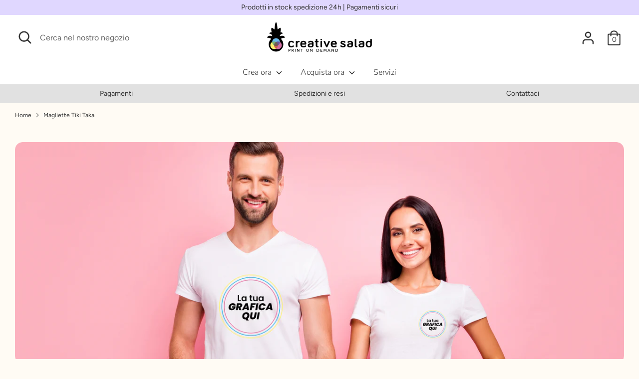

--- FILE ---
content_type: application/javascript; charset=utf-8
request_url: https://recommendations.loopclub.io/v2/storefront/template/?theme_id=133979341013&page=marketplace.creative-salad.com%2Fcollections%2Fmagliette-tiki-taka&r_type=collection&r_id=273315397812&page_type=collection&currency=EUR&shop=creative-salad-test.myshopify.com&user_id=1769106125-af8c2083-5c14-4a33-ab38-03f40bfcfff3&theme_store_id=863&locale=it&screen=desktop&qs=%7B%7D&client_id=aa7fc22f-e1d4-4ceb-a45d-85f00b5751b9&collection=magliette-tiki-taka&cbt=true&cbs=true&market=593625301&callback=jsonp_callback_31375
body_size: 172
content:
jsonp_callback_31375({"visit_id":"1769106128-4f347ac3-1b1c-478f-adcb-0db7c2c44c21","widgets":[],"product":{},"shop":{"id":24800,"domain":"creative-salad.com","name":"creative-salad-test.myshopify.com","currency":"EUR","currency_format":"€{{amount_with_comma_separator}}","css":"","show_compare_at":true,"enabled_presentment_currencies":["EUR"],"extra":{},"product_reviews_app":null,"swatch_app":null,"js":"","translations":{},"analytics_enabled":[],"pixel_enabled":false},"theme":{"css":""},"user_id":"1769106125-af8c2083-5c14-4a33-ab38-03f40bfcfff3"});